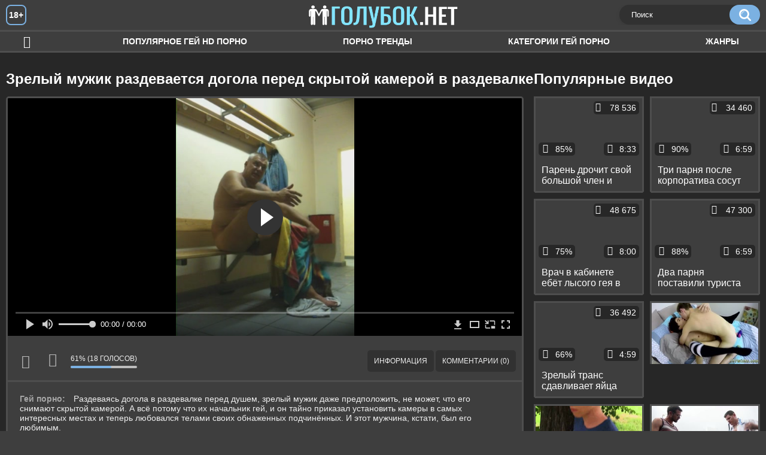

--- FILE ---
content_type: text/html; charset=utf-8
request_url: http://golubok.mobi/videos/465/
body_size: 9476
content:
<!DOCTYPE html>
<html lang="ru">
<head>
	<title>Зрелый мужик раздевается догола перед скрытой камерой в раздевалке</title>
	<meta http-equiv="Content-Type" content="text/html; charset=utf-8"/>
	<meta name="description" content="Раздеваясь догола в раздевалке перед душем, зрелый мужик даже предположить, не может, что его снимают скрытой камерой. А всё потому что их начальник гей, и он тайно приказал установить камеры в самых интересных местах и теперь любовался телами своих обнаженных подчинённых. И этот мужчина, кстати, был его любимым."/>
	<meta name="keywords" content="Гей эротика, Зрелые мужчины, Позирование парней геев, в раздевалке, зрелый, в душе, начальник, пидорасы, пидорасина, гей поно, пидоры, gey porno"/>
	<meta name="generator" content="KVS CMS"/>
	<meta name="viewport" content="width=device-width, initial-scale=1">
	<link rel="icon" href="http://golubok.mobi/favicon.ico" type="image/x-icon">
	<link rel="shortcut icon" href="http://golubok.mobi/favicon.ico" type="image/x-icon">
			<link href="http://golubok.mobi/static/styles/all-responsive-white.css" rel="stylesheet" type="text/css"/>
		<link href="http://golubok.mobi/static/styles/jquery.fancybox-white.min.css?v=7.3" rel="stylesheet" type="text/css"/>
		<script>
		var pageContext = {
			disableStats: true,						videoId: '465',						loginUrl: 'http://golubok.mobi/login-required/'
		};
	</script>
                <link rel="preload" href="/static/images/fonts/icomoon.ttf?nddhpi" as="font" crossorigin>	
	

<link href="http://golubok.mobi/videos/465/" rel="canonical" />
	<link rel="alternate" media="only screen and (max-width: 640px)" href="https://golubg.site/videos/465/">
	

			<meta property="og:title" content="Зрелый мужик раздевается догола перед скрытой камерой в раздевалке"/>
				<meta property="og:image" content="http://golubok.mobi/contents/videos_screenshots/0/465/preview.jpg"/>
				<meta property="og:description" content="Раздеваясь догола в раздевалке перед душем, зрелый мужик даже предположить, не может, что его снимают скрытой камерой. А всё потому что их начальник гей, и он тайно приказал установить камеры в самых интересных местах и теперь любовался телами своих обнаженных подчинённых. И этот мужчина, кстати, был его любимым."/>
	        
</head>
<body>
<div class="container">
	<div class="header">
		<div class="header_holder">
			<span class="years"> 18+ </span>
			<div class="logo">
				<a href="http://golubok.mobi/"></a>
			</div>
			<div class="search">
				<form id="search_form" action="http://golubok.mobi/search/" method="get" data-url="http://golubok.mobi/search/%QUERY%/">
					<span class="search-button">Искать</span>
					<div class="search-text"><input type="text" name="q" placeholder="Поиск" value=""/></div>
				</form>
			</div>
		</div>
	</div>
	<nav>
		<div class="navigation">
			<button class="button">
				<span class="icon">
					<span class="ico-bar"></span>
					<span class="ico-bar"></span>
					<span class="ico-bar"></span>
				</span>
			</button>
						<ul class="primary">
				<li >
					<a href="http://golubok.mobi/" id="item1">HD гей порно</a>
				</li>
				<li >
					<a href="http://golubok.mobi/most-popular/" id="item4">Популярное гей HD порно</a>
				</li>
                    <li >
						<a href="/se.php" id="item13">Порно тренды</a>
					</li>
													<li >
						<a href="http://golubok.mobi/categories/" id="item6">Категории гей порно</a>
					</li>
				                                        <li >
						<a href="http://golubok.mobi/tags/" id="item12">Жанры</a>
					</li>
																											</ul>
			<ul class="secondary">
							</ul>
		</div>
	</nav>
<div class="content">
		
<div class="video_holder">
	<div class="related_small">
		<div class="headline_custom">
			<div class="title_custom">
				Популярные видео
			</div>
		</div>
		
<div class="box">
	<div class="list-videos">
		<div class="margin-fix" id="list_videos_small_related_videos_items">
															<div class="item">
						<a href="http://golubok.mobi/videos/1822/" title="Парень дрочит свой большой член и позволяет немного помочь себе своему другу" data-rt="1:17c6c1be8c96571278119843458a79ae:0:1822:1:">
							<div class="img">
																								<div class="wrap">
									<div class="rating">
										85%
									</div>
									<div class="views_wrap">
										<div class="views">
											78 536
										</div>
									</div>
									<div class="duration_wrap">
										<div class="duration">8:33</div>
									</div>
								</div>
								<img class="thumb lazy-load" src="[data-uri]" data-original="http://golubok.mobi/contents/videos_screenshots/1000/1822/320x180/1.jpg"  alt="Парень дрочит свой большой член и позволяет немного помочь себе своему другу"  data-preview="http://golubok.mobi/get_file/2/5437f875e59bb68d2e1d275aeabd80c2f8efcf8094/1000/1822/1822.mp4/"  width="320" height="180"/>
							</div>
							<strong class="title">
								<div class="title_wrap">
									Парень дрочит свой большой член и позволяет немного помочь себе своему другу
								</div>
							</strong>
						</a>
					</div>
									<div class="item">
						<a href="http://golubok.mobi/videos/496/" title="Три парня после корпоратива сосут хуи и на широкой кровати трахаются в пердаки" data-rt="2:17c6c1be8c96571278119843458a79ae:0:496:1:">
							<div class="img">
																								<div class="wrap">
									<div class="rating">
										90%
									</div>
									<div class="views_wrap">
										<div class="views">
											34 460
										</div>
									</div>
									<div class="duration_wrap">
										<div class="duration">6:59</div>
									</div>
								</div>
								<img class="thumb lazy-load" src="[data-uri]" data-original="http://golubok.mobi/contents/videos_screenshots/0/496/320x180/1.jpg"  alt="Три парня после корпоратива сосут хуи и на широкой кровати трахаются в пердаки"  data-preview="http://golubok.mobi/get_file/2/ac31742fa1950731d0901dc87a20b654c73e003188/0/496/496.mp4/"  width="320" height="180"/>
							</div>
							<strong class="title">
								<div class="title_wrap">
									Три парня после корпоратива сосут хуи и на широкой кровати трахаются в пердаки
								</div>
							</strong>
						</a>
					</div>
									<div class="item">
						<a href="http://golubok.mobi/videos/1645/" title="Врач в кабинете ебёт лысого гея в задницу термометром и пальцем и дрочит его хуй" data-rt="3:17c6c1be8c96571278119843458a79ae:0:1645:1:">
							<div class="img">
																								<div class="wrap">
									<div class="rating">
										75%
									</div>
									<div class="views_wrap">
										<div class="views">
											48 675
										</div>
									</div>
									<div class="duration_wrap">
										<div class="duration">8:00</div>
									</div>
								</div>
								<img class="thumb lazy-load" src="[data-uri]" data-original="http://golubok.mobi/contents/videos_screenshots/1000/1645/320x180/1.jpg"  alt="Врач в кабинете ебёт лысого гея в задницу термометром и пальцем и дрочит его хуй"  data-preview="http://golubok.mobi/get_file/2/545b26ad92fbc5178da9122b526a2c3e7f70c30e52/1000/1645/1645.mp4/"  width="320" height="180"/>
							</div>
							<strong class="title">
								<div class="title_wrap">
									Врач в кабинете ебёт лысого гея в задницу термометром и пальцем и дрочит его хуй
								</div>
							</strong>
						</a>
					</div>
									<div class="item">
						<a href="http://golubok.mobi/videos/896/" title="Два парня поставили туриста членососа в лесу на колени и дали ему за щеку" data-rt="4:17c6c1be8c96571278119843458a79ae:0:896:1:">
							<div class="img">
																								<div class="wrap">
									<div class="rating">
										88%
									</div>
									<div class="views_wrap">
										<div class="views">
											47 300
										</div>
									</div>
									<div class="duration_wrap">
										<div class="duration">6:59</div>
									</div>
								</div>
								<img class="thumb lazy-load" src="[data-uri]" data-original="http://golubok.mobi/contents/videos_screenshots/0/896/320x180/1.jpg"  alt="Два парня поставили туриста членососа в лесу на колени и дали ему за щеку"  data-preview="http://golubok.mobi/get_file/2/0f2ee443395f015c3b0a5479488dc5c659848f0690/0/896/896.mp4/"  width="320" height="180"/>
							</div>
							<strong class="title">
								<div class="title_wrap">
									Два парня поставили туриста членососа в лесу на колени и дали ему за щеку
								</div>
							</strong>
						</a>
					</div>
									<div class="item">
						<a href="http://golubok.mobi/videos/145/" title="Зрелый транс сдавливает яйца мужика зажимом и вставляет ему в уретру градусник" data-rt="5:17c6c1be8c96571278119843458a79ae:0:145:1:">
							<div class="img">
																								<div class="wrap">
									<div class="rating">
										66%
									</div>
									<div class="views_wrap">
										<div class="views">
											36 492
										</div>
									</div>
									<div class="duration_wrap">
										<div class="duration">4:59</div>
									</div>
								</div>
								<img class="thumb lazy-load" src="[data-uri]" data-original="http://golubok.mobi/contents/videos_screenshots/0/145/320x180/1.jpg"  alt="Зрелый транс сдавливает яйца мужика зажимом и вставляет ему в уретру градусник"  data-preview="http://golubok.mobi/get_file/2/de6e238a61eeff8392f2dca31eef181a897ed33ffa/0/145/145.mp4/"  width="320" height="180"/>
							</div>
							<strong class="title">
								<div class="title_wrap">
									Зрелый транс сдавливает яйца мужика зажимом и вставляет ему в уретру градусник
								</div>
							</strong>
						</a>
					</div>
										
    <div class="item">    <a  rel="nofollow"  href="/videos/1883/">        <div class="img" style="width: 100%; height: 100%; overflow: hidden;">            <img class="thumb lazy-load" src="/contents/videos_screenshots/1000/1883/320x180/1.jpg" style="width: auto; height: 100%; object-fit: cover;" />        </div>    </a></div><div class="item">    <a  rel="nofollow"  href="/videos/235/">        <div class="img" style="width: 100%; height: 100%; overflow: hidden;">            <img class="thumb lazy-load" src="/contents/videos_screenshots/0/235/320x180/1.jpg" style="width: auto; height: 100%; object-fit: cover;" />        </div>    </a></div><div class="item">    <a  rel="nofollow"  href="/videos/2568/">        <div class="img" style="width: 100%; height: 100%; overflow: hidden;">            <img class="thumb lazy-load" src="/contents/videos_screenshots/2000/2568/320x180/1.jpg" style="width: auto; height: 100%; object-fit: cover;" />        </div>    </a></div><div class="item">    <a  rel="nofollow"  href="/videos/246/">        <div class="img" style="width: 100%; height: 100%; overflow: hidden;">            <img class="thumb lazy-load" src="/contents/videos_screenshots/0/246/320x180/1.jpg" style="width: auto; height: 100%; object-fit: cover;" />        </div>    </a></div>
		</div>
	</div>
</div>
	</div>
	<div class="video_wrap">
		<div class="headline">
			<h1>Зрелый мужик раздевается догола перед скрытой камерой в раздевалке</h1>
		</div>
		<div class="block-video">
			<div class="video-holder">
				<div class="player">
					<div class="player-holder">
													
<div class="player-wrap" style="width: 100%; height: 0; padding-bottom: 46.258503401361%">
        <script src="https://cdn.fluidplayer.com/v3/current/fluidplayer.min.js"></script>
    <video id="fluid-player-e2e-case" class="player-wrap">
		<source src="http://golubok.mobi/get_file/2/29a6a9473ebf6d1c3663d016c94d4c3f8d42412ccf/0/465/465.mp4/" type="video/mp4"/>
    </video>
    <div id="related-videos" style="display: none; position: absolute; width: 70%; height: 70%; top: 2%; left: 15%; color: #fff; z-index: 10; justify-content: center; align-items: flex-start;"></div>
</div>

<script>
    var postrollShown = false;
    var pauserollShown = false;
    var adPlaying = false;
    var firstVisit = parseInt(localStorage.getItem('firstVisit')) || Date.now();
    var lastAdTime = parseInt(localStorage.getItem('lastAdTime')) || 0;

    if (!localStorage.getItem('firstVisit')) {
        localStorage.setItem('firstVisit', firstVisit);
    }

    function canShowPreroll() {
        const now = Date.now();
        const activeAdDuration = 2 * 60 * 1000;
        const adCooldown = 60 * 60 * 1000;

        if (now - firstVisit < activeAdDuration) {
            return true;
        }

        if (now - lastAdTime > adCooldown) {
            localStorage.setItem('firstVisit', now);
            localStorage.setItem('lastAdTime', now);
            return true;
        }

        return false;
    }

    var instance = fluidPlayer('fluid-player-e2e-case', {
        layoutControls: {
            posterImage: 'http://golubok.mobi/contents/videos_screenshots/0/465/preview.jpg',
            controlBar: {
                autoHideTimeout: 3,
                animated: true,
                autoHide: true
            },
            allowDownload: true
        },
        vastOptions: {
            allowVPAID: true,
            adList: canShowPreroll() ? [
                {
                    roll: 'preRoll',
                    vastTag: '',
                }
            ] : []
        }
    });

    instance.on('play', function() {
        adPlaying = false;
        document.getElementById('related-videos').style.display = 'none';
        postrollShown = false;
        pauserollShown = false;
    });

    instance.on('ended', function() {
        if (!postrollShown && !adPlaying) {
            document.getElementById('related-videos').style.display = 'flex';
            postrollShown = true;
        }
    });

    instance.on('adStarted', function() {
        adPlaying = true;
		pauserollShown = false;
        document.getElementById('related-videos').style.display = 'none';
        localStorage.setItem('lastAdTime', Date.now());
    });

    instance.on('adEnded', function() {
        adPlaying = false;
		pauserollShown = false;
    });

    instance.on('pause', function() {
        if (!adPlaying) {
            $.ajax({
                url: '/get_random_videos.php',
                method: 'GET',
                success: function(response) {
                    document.getElementById('related-videos').innerHTML = response;
                    document.getElementById('related-videos').style.display = 'flex';
                },
                error: function() {
                    console.error('Ошибка при загрузке pauseroll.');
                }
            });
        }
    });
</script>

<style>
    .fluid_video_wrapper {
        position: absolute;
        height: 100% !important;
        width: 100% !important;
        top: 0;
        left: 0;
        z-index: 1;
    }
</style>




																		</div>
				</div>
					
				
								<div class="video-info">
					<div class="info-holder">
						<div class="info-buttons">
							<div class="rating-container">
																	<a href="#like" class="rate-like" title="Мне нравится" data-video-id="465" data-vote="5">Мне нравится</a>
									<a href="#dislike" class="rate-dislike" title="Мне не нравится" data-video-id="465" data-vote="0">Мне не нравится</a>
																<div class="rating">
																		
																		
									<span class="voters" data-success="Спасибо!" data-error="IP уже голосовал">61% (18 голосов)</span>
									<span class="scale-holder positive"><span class="scale" style="width:61%;" data-rating="3.0556" data-votes="18"></span></span>
								</div>
							</div>
														<div class="tabs-menu">
								<ul>
									<li><a href="#tab_video_info" class="toggle-button">Информация</a></li>
																											
									<li><a href="#tab_comments" class="toggle-button">Комментарии (0)</a></li>
								</ul>
							</div>
						</div>
						<div id="tab_video_info" class="tab-content">
							<div class="block-details">
																<div class="info">			
																			<div class="item">
											Гей порно:
											<em>Раздеваясь догола в раздевалке перед душем, зрелый мужик даже предположить, не может, что его снимают скрытой камерой. А всё потому что их начальник гей, и он тайно приказал установить камеры в самых интересных местах и теперь любовался телами своих обнаженных подчинённых. И этот мужчина, кстати, был его любимым.</em>
										</div>
																																					<div class="item">
											Категории:
																							<a href="http://golubok.mobi/categories/gey-erotika/">Гей эротика</a>
																							<a href="http://golubok.mobi/categories/zrelye-mujchiny/">Зрелые мужчины</a>
																							<a href="http://golubok.mobi/categories/pozirovanie-parney-geev/">Позирование парней геев</a>
																					</div>
																												<div class="item">
											Тэги:
																							<a href="http://golubok.mobi/tags/v-razdevalke/">в раздевалке</a>
																							<a href="http://golubok.mobi/tags/zrelyy/">зрелый</a>
																							<a href="http://golubok.mobi/tags/v-dushe/">в душе</a>
																							<a href="http://golubok.mobi/tags/nachalnik/">начальник</a>
																							<a href="http://golubok.mobi/tags/pidorasy/">пидорасы</a>
																							<a href="http://golubok.mobi/tags/pidorasina/">пидорасина</a>
																							<a href="http://golubok.mobi/tags/gey-pono/">гей поно</a>
																							<a href="http://golubok.mobi/tags/pidory/">пидоры</a>
																							<a href="http://golubok.mobi/tags/gey-porno/">gey porno</a>
																					</div>
																																														<div class="item">
											Скачать:
																																			<a href="http://golubok.mobi/get_file/2/29a6a9473ebf6d1c3663d016c94d4c3f8d42412ccf/0/465/465.mp4/?download_filename=nice-daddy-in-locker-room.mp4&download=true" data-attach-session="PHPSESSID">MP4, 31.71 Mb</a>
																					</div>
																	</div>
							</div>
						</div>
																		<div id="tab_share" class="tab-content hidden">
							<div class="block-share">
								<form>
									<div class="row">
										<label for="share_link" class="field-label">Ссылка на это видео</label>
										<div class="block-bookmarks">
										</div>
										<input type="text" id="share_link" class="textfield middle" value="http://golubok.mobi/videos/465/" readonly>
									</div>
									<div class="row">
										<label for="share_bb_code" class="field-label">BB код</label>
										<input type="text" id="share_bb_code" class="textfield" value="[url=http://golubok.mobi/videos/465/]Зрелый мужик раздевается догола перед скрытой камерой в раздевалке[/url]" readonly>
									</div>
																	</form>
							</div>
						</div>
						<div id="tab_comments" class="tab-content hidden">
								
<div class="block-comments" data-block-id="video_comments_video_comments">
	<form method="post">
									<a href="#add_comment" class="toggle-button">Добавить комментарий</a>
							<label class="field-label">Комментарии</label>
		<span class="hint">
																				Вы будете первым!
					</span>

					<div class="success hidden">
				Спасибо! Ваш комментарий отправлен на проверку.
			</div>
			<div class="block-new-comment">
				<div class="generic-error hidden"></div>
				<div>
											<div class="row">
							<label for="comment_username" class="field-label">Ваше имя</label>
							<input type="text" id="comment_username" name="anonymous_username" maxlength="30" class="textfield" placeholder="введите имя, если хотите персонифицировать свой комментарий"/>
						</div>
										<div class="row">
						<label for="comment_message" class="field-label required">Комментарий</label>
													<div class="smileys-support">
								<div class="smileys-bar">
	<img data-src="http://golubok.mobi/static/images/emoticons/smile.png" alt=":)"/>
	<img data-src="http://golubok.mobi/static/images/emoticons/cool.png" alt="8-)"/>
	<img data-src="http://golubok.mobi/static/images/emoticons/cwy.png" alt=";("/>
	<img data-src="http://golubok.mobi/static/images/emoticons/grin.png" alt=":D"/>
	<img data-src="http://golubok.mobi/static/images/emoticons/sad.png" alt=":("/>
	<img data-src="http://golubok.mobi/static/images/emoticons/shocked.png" alt=":O"/>
	<img data-src="http://golubok.mobi/static/images/emoticons/tongue.png" alt=":P"/>
	<img data-src="http://golubok.mobi/static/images/emoticons/wink.png" alt=";)"/>
	<img data-src="http://golubok.mobi/static/images/emoticons/heart.png" alt=":heart:"/>
	<img data-src="http://golubok.mobi/static/images/emoticons/ermm.png" alt=":ermm:"/>
	<img data-src="http://golubok.mobi/static/images/emoticons/angel.png" alt=":angel:"/>
	<img data-src="http://golubok.mobi/static/images/emoticons/angry.png" alt=":angry:"/>
	<img data-src="http://golubok.mobi/static/images/emoticons/alien.png" alt=":alien:"/>
	<img data-src="http://golubok.mobi/static/images/emoticons/blink.png" alt=":blink:"/>
	<img data-src="http://golubok.mobi/static/images/emoticons/blush.png" alt=":blush:"/>
	<img data-src="http://golubok.mobi/static/images/emoticons/cheerful.png" alt=":cheerful:"/>
	<img data-src="http://golubok.mobi/static/images/emoticons/devil.png" alt=":devil:"/>
	<img data-src="http://golubok.mobi/static/images/emoticons/dizzy.png" alt=":dizzy:"/>
	<img data-src="http://golubok.mobi/static/images/emoticons/getlost.png" alt=":getlost:"/>
	<img data-src="http://golubok.mobi/static/images/emoticons/happy.png" alt=":happy:"/>
	<img data-src="http://golubok.mobi/static/images/emoticons/kissing.png" alt=":kissing:"/>
	<img data-src="http://golubok.mobi/static/images/emoticons/ninja.png" alt=":ninja:"/>
	<img data-src="http://golubok.mobi/static/images/emoticons/pinch.png" alt=":pinch:"/>
	<img data-src="http://golubok.mobi/static/images/emoticons/pouty.png" alt=":pouty:"/>
	<img data-src="http://golubok.mobi/static/images/emoticons/sick.png" alt=":sick:"/>
	<img data-src="http://golubok.mobi/static/images/emoticons/sideways.png" alt=":sideways:"/>
	<img data-src="http://golubok.mobi/static/images/emoticons/silly.png" alt=":silly:"/>
	<img data-src="http://golubok.mobi/static/images/emoticons/sleeping.png" alt=":sleeping:"/>
	<img data-src="http://golubok.mobi/static/images/emoticons/unsure.png" alt=":unsure:"/>
	<img data-src="http://golubok.mobi/static/images/emoticons/w00t.png" alt=":woot:"/>
	<img data-src="http://golubok.mobi/static/images/emoticons/wassat.png" alt=":wassat:"/>
</div>								<textarea class="textarea" id="comment_message" name="comment" rows="3" placeholder=""></textarea>
								<div class="field-error down"></div>
							</div>
											</div>
					<div class="bottom">
													<label>Пожалуйста, подтвердите, что вы не являетесь автоматической программой.</label>
							<div class="captcha-control">
																	<div class="image">
										<img data-src="http://golubok.mobi/captcha/comments/?rand=1769336356" alt="Картинка защиты"/>
										<label for="comment_code" class="field-label required">Код защиты</label>
										<input type="text" id="comment_code" class="textfield" name="code" autocomplete="off">
										<div class="field-error up"></div>
									</div>
																<input type="hidden" name="action" value="add_comment"/>
								<input type="hidden" name="video_id" value="465">
								<input type="submit" class="submit" value="Отправить">
							</div>
											</div>
				</div>
			</div>
			</form>

	<div class="list-comments hidden">
	<div id="video_comments_video_comments">
		<div class="margin-fix" id="video_comments_video_comments_items">
					</div>

								</div>
</div></div>


						</div>
					</div>
				</div>
			</div>
		</div>

	</div>
</div>

	<div class="related-videos" id="list_videos_related_videos">
	<ul class="list-sort" id="list_videos_related_videos_filter_list">
					<li><span>Похожие видео</span></li>
		
		
			</ul>
		
<div class="box">
	<div class="list-videos">
		<div class="margin-fix" id="list_videos_related_videos_items">
															<div class="item">
						<a href="http://golubok.mobi/videos/209/" title="Охранник гей раздевается на заводе догола и трясёт своим писюном перед вебкой" data-rt="1:666b145e147500c0e495436f30b65f53:0:209:1:">
							<div class="img">
																								<div class="wrap">
									<div class="rating">
										80%
									</div>
									<div class="views_wrap">
										<div class="views">
											15 176
										</div>
									</div>
									<div class="duration_wrap">
										<div class="duration">4:48</div>
									</div>
								</div>
								<img class="thumb lazy-load" src="[data-uri]" data-original="http://golubok.mobi/contents/videos_screenshots/0/209/320x180/1.jpg"  alt="Охранник гей раздевается на заводе догола и трясёт своим писюном перед вебкой"  data-preview="http://golubok.mobi/get_file/2/b883af0318f2df30b8270357b8b12346b1b4a4f764/0/209/209.mp4/"  width="320" height="180"/>
							</div>
							<strong class="title">
								<div class="title_wrap">
									Охранник гей раздевается на заводе догола и трясёт своим писюном перед вебкой
								</div>
							</strong>
						</a>
					</div>
									<div class="item">
						<a href="http://golubok.mobi/videos/486/" title="Парень скрытой камерой снимает голых мужиков в раздевалке и в душевой" data-rt="2:666b145e147500c0e495436f30b65f53:0:486:1:">
							<div class="img">
																								<div class="wrap">
									<div class="rating">
										71%
									</div>
									<div class="views_wrap">
										<div class="views">
											66 526
										</div>
									</div>
									<div class="duration_wrap">
										<div class="duration">3:23</div>
									</div>
								</div>
								<img class="thumb lazy-load" src="[data-uri]" data-original="http://golubok.mobi/contents/videos_screenshots/0/486/320x180/1.jpg"  alt="Парень скрытой камерой снимает голых мужиков в раздевалке и в душевой"  data-preview="http://golubok.mobi/get_file/2/455d104b71cdb883328be74a5929822ed0ffeb14de/0/486/486.mp4/"  width="320" height="180"/>
							</div>
							<strong class="title">
								<div class="title_wrap">
									Парень скрытой камерой снимает голых мужиков в раздевалке и в душевой
								</div>
							</strong>
						</a>
					</div>
									<div class="item">
						<a href="http://golubok.mobi/videos/1037/" title="Видео снятое скрытой камерой в раздевалке полной голых мужиков" data-rt="3:666b145e147500c0e495436f30b65f53:0:1037:1:">
							<div class="img">
																								<div class="wrap">
									<div class="rating">
										69%
									</div>
									<div class="views_wrap">
										<div class="views">
											92 663
										</div>
									</div>
									<div class="duration_wrap">
										<div class="duration">10:42</div>
									</div>
								</div>
								<img class="thumb lazy-load" src="[data-uri]" data-original="http://golubok.mobi/contents/videos_screenshots/1000/1037/320x180/1.jpg"  alt="Видео снятое скрытой камерой в раздевалке полной голых мужиков"  data-preview="http://golubok.mobi/get_file/2/7bd18ce628fc8363a6bbbb871a2a65ad17fcfd2450/1000/1037/1037.mp4/"  width="320" height="180"/>
							</div>
							<strong class="title">
								<div class="title_wrap">
									Видео снятое скрытой камерой в раздевалке полной голых мужиков
								</div>
							</strong>
						</a>
					</div>
									<div class="item">
						<a href="http://golubok.mobi/videos/1266/" title="Три парня моются в душевой перед скрытой камерой и мочатся на пол" data-rt="4:666b145e147500c0e495436f30b65f53:0:1266:1:">
							<div class="img">
																								<div class="wrap">
									<div class="rating">
										71%
									</div>
									<div class="views_wrap">
										<div class="views">
											69 735
										</div>
									</div>
									<div class="duration_wrap">
										<div class="duration">8:16</div>
									</div>
								</div>
								<img class="thumb lazy-load" src="[data-uri]" data-original="http://golubok.mobi/contents/videos_screenshots/1000/1266/320x180/1.jpg"  alt="Три парня моются в душевой перед скрытой камерой и мочатся на пол"  data-preview="http://golubok.mobi/get_file/2/d17558767f419d6c3e52fd1fb637346cd87337a32b/1000/1266/1266.mp4/"  width="320" height="180"/>
							</div>
							<strong class="title">
								<div class="title_wrap">
									Три парня моются в душевой перед скрытой камерой и мочатся на пол
								</div>
							</strong>
						</a>
					</div>
									<div class="item">
						<a href="http://golubok.mobi/videos/1553/" title="Парни мочатся в туалете перед скрытой камерой и дрочат на унитазе" data-rt="5:666b145e147500c0e495436f30b65f53:0:1553:1:">
							<div class="img">
																								<div class="wrap">
									<div class="rating">
										84%
									</div>
									<div class="views_wrap">
										<div class="views">
											49 172
										</div>
									</div>
									<div class="duration_wrap">
										<div class="duration">7:11</div>
									</div>
								</div>
								<img class="thumb lazy-load" src="[data-uri]" data-original="http://golubok.mobi/contents/videos_screenshots/1000/1553/320x180/1.jpg"  alt="Парни мочатся в туалете перед скрытой камерой и дрочат на унитазе"  data-preview="http://golubok.mobi/get_file/2/fc3c254168f0bfcb903b30ba675da5946dbaeaebb8/1000/1553/1553.mp4/"  width="320" height="180"/>
							</div>
							<strong class="title">
								<div class="title_wrap">
									Парни мочатся в туалете перед скрытой камерой и дрочат на унитазе
								</div>
							</strong>
						</a>
					</div>
									<div class="item">
						<a href="http://golubok.mobi/videos/2049/" title="Пацан на кровати сосёт перед скрытой камерой крепкий хуй друга" data-rt="6:666b145e147500c0e495436f30b65f53:0:2049:1:">
							<div class="img">
																								<div class="wrap">
									<div class="rating">
										89%
									</div>
									<div class="views_wrap">
										<div class="views">
											23 269
										</div>
									</div>
									<div class="duration_wrap">
										<div class="duration">7:19</div>
									</div>
								</div>
								<img class="thumb lazy-load" src="[data-uri]" data-original="http://golubok.mobi/contents/videos_screenshots/2000/2049/320x180/1.jpg"  alt="Пацан на кровати сосёт перед скрытой камерой крепкий хуй друга"  data-preview="http://golubok.mobi/get_file/2/35b1707ed36ddbd73a98d8bd4df006f9e8f7281fbf/2000/2049/2049.mp4/"  width="320" height="180"/>
							</div>
							<strong class="title">
								<div class="title_wrap">
									Пацан на кровати сосёт перед скрытой камерой крепкий хуй друга
								</div>
							</strong>
						</a>
					</div>
									<div class="item">
						<a href="http://golubok.mobi/videos/2183/" title="Худенькие пацаны яростно дрочат на диване перед скрытой камерой" data-rt="7:666b145e147500c0e495436f30b65f53:0:2183:1:">
							<div class="img">
																								<div class="wrap">
									<div class="rating">
										86%
									</div>
									<div class="views_wrap">
										<div class="views">
											28 133
										</div>
									</div>
									<div class="duration_wrap">
										<div class="duration">7:10</div>
									</div>
								</div>
								<img class="thumb lazy-load" src="[data-uri]" data-original="http://golubok.mobi/contents/videos_screenshots/2000/2183/320x180/1.jpg"  alt="Худенькие пацаны яростно дрочат на диване перед скрытой камерой"  data-preview="http://golubok.mobi/get_file/2/79d6ae974eb05ed8d8bd35805f3e94670e2a2d13af/2000/2183/2183.mp4/"  width="320" height="180"/>
							</div>
							<strong class="title">
								<div class="title_wrap">
									Худенькие пацаны яростно дрочат на диване перед скрытой камерой
								</div>
							</strong>
						</a>
					</div>
									<div class="item">
						<a href="http://golubok.mobi/videos/1606/" title="Молодые парни в туалете друга мочатся и дрочат перед скрытой камерой" data-rt="8:666b145e147500c0e495436f30b65f53:0:1606:1:">
							<div class="img">
																								<div class="wrap">
									<div class="rating">
										70%
									</div>
									<div class="views_wrap">
										<div class="views">
											50 855
										</div>
									</div>
									<div class="duration_wrap">
										<div class="duration">5:31</div>
									</div>
								</div>
								<img class="thumb lazy-load" src="[data-uri]" data-original="http://golubok.mobi/contents/videos_screenshots/1000/1606/320x180/1.jpg"  alt="Молодые парни в туалете друга мочатся и дрочат перед скрытой камерой"  data-preview="http://golubok.mobi/get_file/2/98586c2164a13f6fdbc4a3794b8aabbc58260267cd/1000/1606/1606.mp4/"  width="320" height="180"/>
							</div>
							<strong class="title">
								<div class="title_wrap">
									Молодые парни в туалете друга мочатся и дрочат перед скрытой камерой
								</div>
							</strong>
						</a>
					</div>
									<div class="item">
						<a href="http://golubok.mobi/videos/376/" title="Старый гомосек моется в душе и дрочит перед скрытой камерой писюн" data-rt="9:666b145e147500c0e495436f30b65f53:0:376:1:">
							<div class="img">
																								<div class="wrap">
									<div class="rating">
										72%
									</div>
									<div class="views_wrap">
										<div class="views">
											40 444
										</div>
									</div>
									<div class="duration_wrap">
										<div class="duration">5:44</div>
									</div>
								</div>
								<img class="thumb lazy-load" src="[data-uri]" data-original="http://golubok.mobi/contents/videos_screenshots/0/376/320x180/1.jpg"  alt="Старый гомосек моется в душе и дрочит перед скрытой камерой писюн"  data-preview="http://golubok.mobi/get_file/2/30ef1380b2dfd2438adb31dc0869c9cb75cc127102/0/376/376.mp4/"  width="320" height="180"/>
							</div>
							<strong class="title">
								<div class="title_wrap">
									Старый гомосек моется в душе и дрочит перед скрытой камерой писюн
								</div>
							</strong>
						</a>
					</div>
									<div class="item">
						<a href="http://golubok.mobi/videos/1105/" title="Видео с душевой снятое скрытой камерой с голым парнем очкариком" data-rt="10:666b145e147500c0e495436f30b65f53:0:1105:1:">
							<div class="img">
																								<div class="wrap">
									<div class="rating">
										57%
									</div>
									<div class="views_wrap">
										<div class="views">
											17 445
										</div>
									</div>
									<div class="duration_wrap">
										<div class="duration">6:18</div>
									</div>
								</div>
								<img class="thumb lazy-load" src="[data-uri]" data-original="http://golubok.mobi/contents/videos_screenshots/1000/1105/320x180/1.jpg"  alt="Видео с душевой снятое скрытой камерой с голым парнем очкариком"  data-preview="http://golubok.mobi/get_file/2/68cea386765d11335cf8d71460f4ecd3cce6a3448f/1000/1105/1105.mp4/"  width="320" height="180"/>
							</div>
							<strong class="title">
								<div class="title_wrap">
									Видео с душевой снятое скрытой камерой с голым парнем очкариком
								</div>
							</strong>
						</a>
					</div>
									<div class="item">
						<a href="http://golubok.mobi/videos/186/" title="Жирный мужик кончает от дрочки и брызгает спермой перед камерой" data-rt="11:666b145e147500c0e495436f30b65f53:0:186:1:">
							<div class="img">
																								<div class="wrap">
									<div class="rating">
										80%
									</div>
									<div class="views_wrap">
										<div class="views">
											141 411
										</div>
									</div>
									<div class="duration_wrap">
										<div class="duration">8:05</div>
									</div>
								</div>
								<img class="thumb lazy-load" src="[data-uri]" data-original="http://golubok.mobi/contents/videos_screenshots/0/186/320x180/1.jpg"  alt="Жирный мужик кончает от дрочки и брызгает спермой перед камерой"  data-preview="http://golubok.mobi/get_file/2/08eba253809a759250a9e3253a922e9abb8b081f5d/0/186/186.mp4/"  width="320" height="180"/>
							</div>
							<strong class="title">
								<div class="title_wrap">
									Жирный мужик кончает от дрочки и брызгает спермой перед камерой
								</div>
							</strong>
						</a>
					</div>
									<div class="item">
						<a href="http://golubok.mobi/videos/271/" title="Мужик дрочит хуй во время похода в горы и кончает перед камерой" data-rt="12:666b145e147500c0e495436f30b65f53:0:271:1:">
							<div class="img">
																								<div class="wrap">
									<div class="rating">
										88%
									</div>
									<div class="views_wrap">
										<div class="views">
											20 289
										</div>
									</div>
									<div class="duration_wrap">
										<div class="duration">3:39</div>
									</div>
								</div>
								<img class="thumb lazy-load" src="[data-uri]" data-original="http://golubok.mobi/contents/videos_screenshots/0/271/320x180/1.jpg"  alt="Мужик дрочит хуй во время похода в горы и кончает перед камерой"  data-preview="http://golubok.mobi/get_file/2/3fdedcc4e652c0d57c4dc3428a5ddc280800ea2094/0/271/271.mp4/"  width="320" height="180"/>
							</div>
							<strong class="title">
								<div class="title_wrap">
									Мужик дрочит хуй во время похода в горы и кончает перед камерой
								</div>
							</strong>
						</a>
					</div>
									<div class="item">
						<a href="http://golubok.mobi/videos/2006/" title="Волосатый мужик дрочит перед камерой свой маленький хер до оргазма" data-rt="13:666b145e147500c0e495436f30b65f53:0:2006:1:">
							<div class="img">
																								<div class="wrap">
									<div class="rating">
										94%
									</div>
									<div class="views_wrap">
										<div class="views">
											56 926
										</div>
									</div>
									<div class="duration_wrap">
										<div class="duration">2:56</div>
									</div>
								</div>
								<img class="thumb lazy-load" src="[data-uri]" data-original="http://golubok.mobi/contents/videos_screenshots/2000/2006/320x180/1.jpg"  alt="Волосатый мужик дрочит перед камерой свой маленький хер до оргазма"  data-preview="http://golubok.mobi/get_file/2/f4e0f04f40418cd903b70f9f1fbf2f7d15e39f9163/2000/2006/2006.mp4/"  width="320" height="180"/>
							</div>
							<strong class="title">
								<div class="title_wrap">
									Волосатый мужик дрочит перед камерой свой маленький хер до оргазма
								</div>
							</strong>
						</a>
					</div>
									<div class="item">
						<a href="http://golubok.mobi/videos/2149/" title="Мужик на мосту сосёт перед камерой длинный хуй высокого пацана" data-rt="14:666b145e147500c0e495436f30b65f53:0:2149:1:">
							<div class="img">
																								<div class="wrap">
									<div class="rating">
										97%
									</div>
									<div class="views_wrap">
										<div class="views">
											17 404
										</div>
									</div>
									<div class="duration_wrap">
										<div class="duration">5:00</div>
									</div>
								</div>
								<img class="thumb lazy-load" src="[data-uri]" data-original="http://golubok.mobi/contents/videos_screenshots/2000/2149/320x180/1.jpg"  alt="Мужик на мосту сосёт перед камерой длинный хуй высокого пацана"  data-preview="http://golubok.mobi/get_file/2/3140c52b76b611f9caec22bd84a9ac8f7583301888/2000/2149/2149.mp4/"  width="320" height="180"/>
							</div>
							<strong class="title">
								<div class="title_wrap">
									Мужик на мосту сосёт перед камерой длинный хуй высокого пацана
								</div>
							</strong>
						</a>
					</div>
									<div class="item">
						<a href="http://golubok.mobi/videos/3025/" title="Порнуха снятая скрытой камерой с анальным поревом родных братьев на диване" data-rt="15:666b145e147500c0e495436f30b65f53:0:3025:1:">
							<div class="img">
																								<div class="wrap">
									<div class="rating">
										88%
									</div>
									<div class="views_wrap">
										<div class="views">
											16 620
										</div>
									</div>
									<div class="duration_wrap">
										<div class="duration">7:08</div>
									</div>
								</div>
								<img class="thumb lazy-load" src="[data-uri]" data-original="http://golubok.mobi/contents/videos_screenshots/3000/3025/320x180/1.jpg"  alt="Порнуха снятая скрытой камерой с анальным поревом родных братьев на диване"  data-preview="http://golubok.mobi/get_file/2/29389a3f49533e26d8c5b916bfba9ac667449941d7/3000/3025/3025.mp4/"  width="320" height="180"/>
							</div>
							<strong class="title">
								<div class="title_wrap">
									Порнуха снятая скрытой камерой с анальным поревом родных братьев на диване
								</div>
							</strong>
						</a>
					</div>
									<div class="item">
						<a href="http://golubok.mobi/videos/716/" title="Худой мужик дрочит на пляже длинный пенис и кончает перед камерой" data-rt="16:666b145e147500c0e495436f30b65f53:0:716:1:">
							<div class="img">
																								<div class="wrap">
									<div class="rating">
										71%
									</div>
									<div class="views_wrap">
										<div class="views">
											22 532
										</div>
									</div>
									<div class="duration_wrap">
										<div class="duration">3:17</div>
									</div>
								</div>
								<img class="thumb lazy-load" src="[data-uri]" data-original="http://golubok.mobi/contents/videos_screenshots/0/716/320x180/1.jpg"  alt="Худой мужик дрочит на пляже длинный пенис и кончает перед камерой"  data-preview="http://golubok.mobi/get_file/2/221b79dc4d679a771b90737e00ce892f97e7670626/0/716/716.mp4/"  width="320" height="180"/>
							</div>
							<strong class="title">
								<div class="title_wrap">
									Худой мужик дрочит на пляже длинный пенис и кончает перед камерой
								</div>
							</strong>
						</a>
					</div>
										
    <div class="item">    <a  rel="nofollow"  href="/videos/415/">        <div class="img" style="width: 100%; height: 100%; overflow: hidden;">            <img class="thumb lazy-load" src="/contents/videos_screenshots/0/415/320x180/1.jpg" style="width: auto; height: 100%; object-fit: cover;" />        </div>    </a></div><div class="item">    <a  rel="nofollow"  href="/videos/1119/">        <div class="img" style="width: 100%; height: 100%; overflow: hidden;">            <img class="thumb lazy-load" src="/contents/videos_screenshots/1000/1119/320x180/1.jpg" style="width: auto; height: 100%; object-fit: cover;" />        </div>    </a></div><div class="item">    <a  rel="nofollow"  href="/videos/1193/">        <div class="img" style="width: 100%; height: 100%; overflow: hidden;">            <img class="thumb lazy-load" src="/contents/videos_screenshots/1000/1193/320x180/1.jpg" style="width: auto; height: 100%; object-fit: cover;" />        </div>    </a></div><div class="item">    <a  rel="nofollow"  href="/videos/2568/">        <div class="img" style="width: 100%; height: 100%; overflow: hidden;">            <img class="thumb lazy-load" src="/contents/videos_screenshots/2000/2568/320x180/1.jpg" style="width: auto; height: 100%; object-fit: cover;" />        </div>    </a></div>
		</div>
	</div>
</div>	
</div>
</div>
<div class="content">		
		    <div class="block-details">
			   <div class="info">	
<b>Порно тренды:</b>							
	<div class="item categories_video">
								<a href="http://golubok.mobi/search/%D0%A0%D1%83%D1%81%D1%81%D0%BA%D0%BE%D0%B5-%D0%B3%D0%B5%D0%B9-%D0%BF%D0%BE%D1%80%D0%BD%D0%BE/" style="">Русское гей порно</a>
								<a href="http://golubok.mobi/search/%D0%9F%D0%BE%D1%80%D0%BD%D0%BE-%D0%93%D0%B5%D1%8F-%D0%B5%D0%B1%D1%83%D1%82-%D1%82%D0%BE%D0%BB%D0%BF%D0%BE%D0%B9/" style="">Порно Гея ебут толпой</a>
								<a href="http://golubok.mobi/search/%D0%9F%D0%BE%D1%80%D0%B2%D0%B0%D0%BB-%D0%BE%D1%87%D0%BA%D0%BE-%D0%B4%D1%80%D1%83%D0%B3%D1%83/" style="">Порвал очко другу</a>
								<a href="http://golubok.mobi/search/%D0%B1%D1%80%D0%B0%D1%82-%D0%B8%D0%B7%D0%BD%D0%B0%D1%81%D0%B8%D0%BB%D0%BE%D0%B2%D0%B0%D0%BD%D0%B8%D0%B5/" style="">брат изнасилование</a>
								<a href="http://golubok.mobi/search/3-%D0%B4%D1%80%D1%83%D0%B3%D0%B0/" style="">3 друга</a>
			</div>
               </div>
            </div>	
</div>
	<div class="footer-margin">
					<div class="content">
	                        
                                	
			        <div class="box bottom-adv"><script src="https://mrgr.me/stats/counter.js"></script></div>                               
                                <div id="i512bd-652dca-10047" class="i512bd-652dca"></div>
                                			</div>
			</div>
</div>
<div class="footer">
	<div class="footer-wrap">
		<ul class="nav">		
			<li><a data-href="http://golubok.mobi/feedback/" data-fancybox="ajax">Обратная связь</a></li>
											</ul>
		<div class="copyright">
			2005-2026 Golubok.mobi<br/>	
<a href="/linksgb.php">Porn</a>		
		</div>
		<div class="txt">
</br>
			Смотрите гей HD порно видео у нас на сайте Голубок.нет. Только качественное порно геев совершенно бесплатно. Можно скачать на мобилу или смотреть онлайн.
		</div>
	</div>
	<script src="http://golubok.mobi/static/js/main.min.js?v=7.3"></script>
	<script>
		$.blockUI.defaults.overlayCSS = {};
	</script>
		
<script>
  (function(o, c, t, l, i) {
    for (i = 0; i < o.scripts.length; i++) { if (o.scripts[i].src === c) { return; } }
    l = o.createElement("script");
    l.src = c + "?" + Date.now();
    l.setAttribute("async", "");
    l.setAttribute("data-id", t);
    o.body.appendChild(l);
  })(document, "https://Octo25.me/lib.js", "i512bd-652dca");
</script>

</div>
</body>
</html>